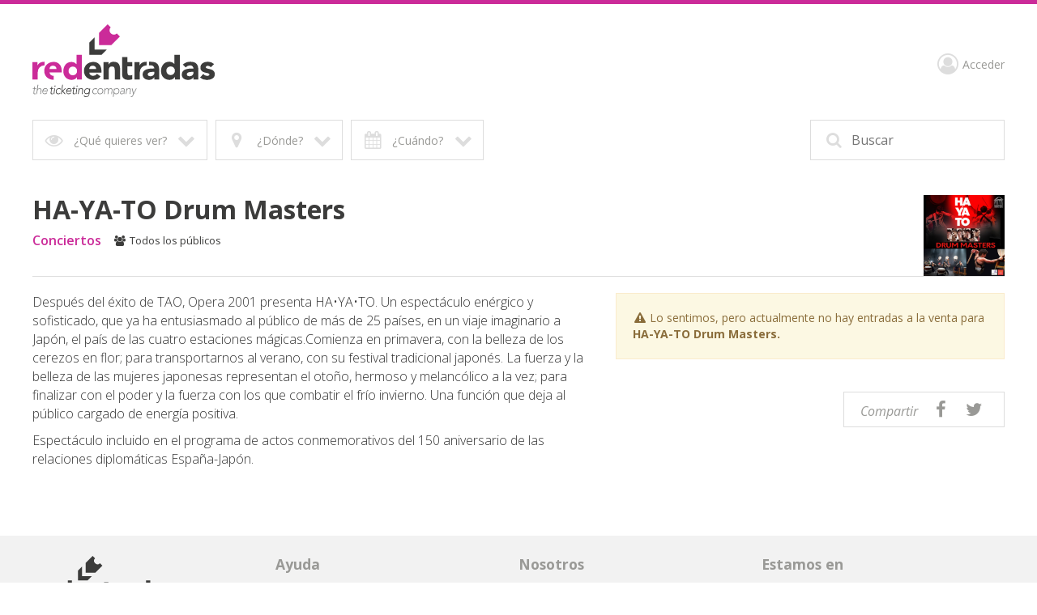

--- FILE ---
content_type: text/html; charset=utf-8
request_url: https://www.redentradas.com/?entradas=ha-ya-to-drum-masters&provincia=granada&cpro=18&eid=1487
body_size: 12347
content:


<!DOCTYPE html>

<html xmlns="http://www.w3.org/1999/xhtml" lang="es">
<head id="Head1"><meta property="twitter:url" content="https://www.redentradas.com/?entradas=ha-ya-to-drum-masters&amp;eid=1487&amp;utm_source=twshare&amp;utm_medium=social&amp;utm_campaign=1487" /><meta name="twitter:image" content="https://www.redentradas.com/img/espectaculos/espectaculo_1487.jpg" /><meta name="twitter:creator" content="@redentradas" /><meta name="twitter:description" content="Consigue aquí tus entradas para HA-YA-TO Drum Masters" /><meta name="twitter:title" content="Entradas para HA-YA-TO Drum Masters - Redentradas" /><meta name="twitter:site" content="@redentradas" /><meta name="twitter:card" content="summary_large_image" /><link rel="canonical" href="https://www.redentradas.com/?entradas=ha-ya-to-drum-masters&amp;provincia=granada&amp;cpro=18&amp;eid=1487"></link><link type="text/css" rel="stylesheet" href="/style/v4/css/compiled/pos/normalize_11.css?v20"></link><link type="text/css" rel="stylesheet" href="/style/v4/css/compiled/pos/style_11.css?v20" media="all"></link><link type="text/css" rel="stylesheet" href="/style/v4/css/compiled/pos/responsive_11.css?v20" media="all"></link><link type="text/css" rel="stylesheet" href="/style/v4/css/compiled/pos/override_11.css?v20" media="all"></link><meta http-equiv="Content-Type" content="text/html; charset=utf-8" /><title>
	Entradas para HA-YA-TO Drum Masters - Redentradas
</title><meta name="viewport" content="width=device-width, initial-scale=1.0, maximum-scale=2.0, user-scalable=yes" /><link rel="manifest" href="manifest.txt?v2" /><link href="/style/v4/images/favicon.ico" rel="icon" type="image/x-icon" /><link href="/style/v4/images/apple-touch-icon.png" rel="apple-touch-icon" /><link href="/style/v4/images/icon-hires.png" rel="icon" sizes="192x192" /><link href="/style/v4/images/icon-normal.png" rel="icon" sizes="128x128" /><link type="text/css" rel="stylesheet" href="/fonts/fontawesome/css/font-awesome.min.css" /><link type="text/css" rel="stylesheet" href="/style/v4/css/owl.carousel.min.css" />

	<script type="text/javascript" src="https://ajax.googleapis.com/ajax/libs/jquery/1.12.4/jquery.min.js"></script>
	<script type="text/javascript" src="https://code.jquery.com/ui/1.12.1/jquery-ui.js"></script>
	<script type="text/javascript" src="/style/v4/js/modernizr-custom.js"></script>
	<script type="text/javascript" src="/style/v4/js/owl.carousel.min.js"></script>
    <script type="text/javascript" src="/style/v4/js/placeholder.js"></script>	
	<script type="text/javascript" src="/style/v4/js/pos/mi.js?v13"></script>
	<script type="text/javascript" src="/js/validacion.js"></script>
    
    <link type="text/css" rel="stylesheet" href="/js/zebra-dialog/public/css/posv4/zebra_dialog.css?v3" />
    <script defer type="text/javascript" src="/js/zebra-dialog/public/javascript/zebra_dialog.js"></script>	





	

	<link href="https://fonts.googleapis.com/css?family=Open+Sans:300,300i,400,400i,600,600i,700,700i,800,800i" rel="stylesheet" />

    <script type="text/javascript">


        function InitFiltros() {

            //Cerrar menú movil si está abierto
            if (Modernizr.mq('(max-width: 815px)')) {
                cerrarMenu();
            }


            //Asignar eventos filtro
            $('#filtros > #ulFiltros > li > a').unbind('click');
            $('#filtros > #ulFiltros > li > a').click(function () {
                este = this;
                opcion = $(this).attr("id");
                desplegarFiltros(opcion, este);
                return true;
            });
            $('header #opciones #volver').unbind('click');
            $('header #opciones #volver').click(function () {
                volver();
                return false;
            });
            $('header #opciones > ul > li > a, header #lugares > ul > li > a').unbind('click');
            $('header #opciones > ul > li > a, header #lugares > ul > li > a').click(function () {
                lista = $(this).parent();
                $(lista).siblings().find('a').removeClass('active');
                $(this).addClass('active');
                return true;
            });

            //Asignar eventos buscador
            $('#buscadorWrapper input').unbind('focusin focusout');

            $('#buscadorWrapper input').focusin(function () {
                $(this).parent().parent().addClass('active');
                $('.capaBuscador').fadeIn();
                $('header #filtros #buscador .cerrarBuscador').delay(300).fadeIn(function () {
                    $('#buscadorTxt').attr("placeholder", "Evento, ciudad, local...");
                });
                volver();
            });
            $('#buscadorWrapper input').focusout(function () {
                cancelarBuscador();

                $(this).parent().parent().removeClass('active');
                $('.capaBuscador').fadeOut();
                $('header #filtros #buscador .cerrarBuscador').fadeOut(function () {
                    $('#buscadorTxt').attr("placeholder", "Buscar");
                    $('#buscadorTxt').val("");
                });
                if (!Modernizr.mq('(max-width: 815px)')) {
                    $('header #filtros > ul').fadeIn();
                }


                setTimeout(function () {
                    if ($('#bacInner')) {
                        $('#bacInner').slideUp(300, function () {
                            setTimeout(function () { sliderInicio.trigger('refresh.owl.carousel'); }, 0);
                        });
                    }
                }, 300);

            });

            $('#buscador button').unbind('click');

            $('#buscador button').on('click', function () {
                cerrarMenu();
                if ($('#buscador input').val() == '') {
                    $(this).focusout();
                    $('header #filtros #buscador').addClass('active');
                    $('#buscador input').focus();
                    volver();
                    return false;
                }
            });
            $('.capaBuscador,header #filtros #buscador .cerrarBuscador').unbind('click');
            $('.capaBuscador,header #filtros #buscador .cerrarBuscador').on('click', function () {
                cerrarMenu();
                $('#buscador input').focusout();
            });

            $('header #filtros a#mostrarFiltros').unbind('click');
            $('header #filtros a#mostrarFiltros').click(function () {
                mostrarFiltros();
                return false;
            });
        }


        // Migas

        function migas(opcion, este) {
            $('#filtros > ul > li > a').removeClass('active');
            $(este).addClass('active');
            $('#opciones > ul:visible').slideUp(200);
            $('#opciones > ul.' + opcion + ':hidden').slideDown(200);
        }

        $('#migas a').click(function () {
            opcion = $(this).attr("id").replace('miga-', '');
            este = this;
            migas(opcion, este);
            return true;
        });

        function desplegarFiltros(opcion, este) {
            //$('#filtros > ul > li > a').removeClass('active');
            $(este).addClass('active');
            $('#opciones > ul:visible').slideUp(200, function () { reasignarEstilosFiltro(este); });
            $('#opciones > ul.' + opcion + ':hidden').slideDown(200, function () { reasignarEstilosFiltro(document.getElementById('volver')); });
            $('#lugares ul:visible').slideUp(200);
            if (Modernizr.mq('(max-width: 815px)')) {
                $('header #opciones #volver').fadeToggle(200);
            }
        }

        function reasignarEstilosFiltro(este) {
            if (este) {
                switch (este.id) {
                    case 'tenemos':
                        if (($('#filtroCat_0').attr('class') == 'active') && (!$('#filtroCat_0').is(':visible'))) {
                            $('#tenemos').removeClass('active');
                        }
                        break;
                    case 'donde':
                        if (($('#filtroCPRO_0').attr('class') == 'active') && (!$('#filtroCPRO_0').is(':visible'))) {
                            $('#donde').removeClass('active');
                        }
                        break;
                    case 'cuando':
                        if (($('#filtroMes_0').attr('class') == 'active') && (!$('#filtroMes_0').is(':visible'))) {
                            $('#cuando').removeClass('active');
                        }
                        break;
                    case 'volver':
                        if (($('#filtroCat_0').attr('class') == 'active') && (!$('#filtroCat_0').is(':visible'))) {
                            $('#tenemos').removeClass('active');
                        }
                        if (($('#filtroCPRO_0').attr('class') == 'active') && (!$('#filtroCPRO_0').is(':visible'))) {
                            $('#donde').removeClass('active');
                        }
                        if (($('#filtroMes_0').attr('class') == 'active') && (!$('#filtroMes_0').is(':visible'))) {
                            $('#cuando').removeClass('active');
                        }
                        break;
                    default:
                        return true;
                }
            }

            return true;
        }


        // Volver
        function volver() {


            if ($('header #opciones > #lugares > ul').is(':visible')) {
                $('header #opciones > ul').slideUp(200, function () { reasignarEstilosFiltro(document.getElementById('volver')); });
                $('header #opciones #volver').fadeOut(200);
            } else {
                $('header #opciones > ul').slideUp(200, function () { reasignarEstilosFiltro(document.getElementById('volver')); });
                $('header #opciones #volver').fadeOut(200);
            }
        }


        // Desplegar Lugares

        function desplegarLugares(opcion, este) {
            $('#opciones .donde a').removeClass('active');
            $(este).addClass('active');
            $('#lugares ul:visible').slideUp();
            $('#lugares ul.' + opcion + ':hidden').slideDown();
        }

        function cerrarMenu() {
            $('header #filtros > ul').fadeOut();
            $('header #botonMovil').removeClass('active');
            $('body').removeClass('noscroll');
            if (Modernizr.mq('(max-width: 815px)')) {
                $('#superior').fadeOut();
            }
        }
        //Buscador
        var buscadorMinChars = 2;
        function buscarClick(event) {
            var l = document.getElementById('buscadorTxt').value.length;
            if (l > 0) {
                var key = event.which || event.keyCode;
                if (key == 13) {
                    setTimeout(function () { __doPostBack('btnBuscar', ''); }, 0);
                    return false;
                } else {
                    if (l >= (buscadorMinChars - 1)) {
                        //Autocompletar buscador
                        callSugerencias();

                    } else {
                        if ($('#bacInner')) {
                            $('#bacInner').slideUp(300);
                        }
                        return true;
                    }
                }
            } else {
                return true;
            }
        }

        var l2 = 0;
        var l = 0;

        function AnalizarBuscador() {
            l = document.getElementById('buscadorTxt').value.length;
            if (l >= buscadorMinChars) {
                if (l2 !== l) {
                    callSugerencias();
                }
                l2 = l;
            } else {
                l2 = l;
                if ($('#bacInner')) {
                    $('#bacInner').slideUp(300);
                }
            }
        }

        var tmrAnalizarBuscador;

        function AsignarEventosBuscador() {
            $('#buscadorTxt').unbind("keydown");
            $('#buscadorTxt').bind("keydown", function (event) {
                var ekeyCode = event.keyCode;
                if (tmrAnalizarBuscador) {
                    clearTimeout(tmrAnalizarBuscador);                    
                }
                if (ekeyCode == 13) {
                    setTimeout(function () { __doPostBack('btnBuscar', ''); }, 0);
                } else {
                    tmrAnalizarBuscador = setTimeout(function () {
                        AnalizarBuscador();
                    }, 0);
                }
            });
        }

        function goToByScroll(id) {
            $('html,body').animate({
                scrollTop: $("#" + id).offset().top - $("header").outerHeight()
            },
                100);
        }

        function ScrollBuscador() {
            goToByScroll('bacInner');
        }

        var callSugest;
        var callCaption;

        function callSugerencias() {
            cancelarBuscador();
            var to = 0;
            if (l > buscadorMinChars) {
                if (l > (buscadorMinChars + 3)) {
                    to = 150;
                }
                callCaption = setTimeout(function () {
                    $('#labBuscadorAutocomplete').html('Cargando...');
                }, 10);
            }
            callSugest = setTimeout(function () { __doPostBack('btnAutocomplete', ''); }, to);
            return true;
        }

        function cancelarBuscador() {

            if (callSugest) {
                clearTimeout(callSugest);
            }

            if (callCaption) {
                clearTimeout(callCaption);
            }

            var obj = Sys.WebForms.PageRequestManager.getInstance();
            if (obj.get_isInAsyncPostBack()) {
                obj.abortPostBack();
            }
            return true;
        }

        // Carousel destacados

        function getCookie(cname) {
            var name = cname + "=";
            var decodedCookie = decodeURIComponent(document.cookie);
            var ca = decodedCookie.split(';');
            for (var i = 0; i < ca.length; i++) {
                var c = ca[i];
                while (c.charAt(0) == ' ') {
                    c = c.substring(1);
                }
                if (c.indexOf(name) == 0) {
                    return c.substring(name.length, c.length);
                }
            }
            return "";
        }

        var sliderInicio = $('#sliderInicio');

        var fixOwl = function () {
            setTimeout(function () {
                var $stage = $('.owl-stage'), stageW = $stage.width(), $el = $('.owl-item'), elW = 0;
                $el.each(function () { elW += $(this).width() + +($(this).css("margin-right").slice(0, -2)) });
                if (elW > stageW) { $stage.width(elW); };
                if (!($('#sliderInicio').css("opacity") == "1")) {
                    $('#sliderInicio').animate({
                        opacity: 1
                    }, 100, 'swing', function () {
                        setTimeout(function () { $('#sliderInicio').trigger("refresh.owl.carousel"); }, 0);
                    });
                }
            }, 0);
        }

        var owlLoaded = false;

        $(window).load(function () { console.log("window loaded"); });
        $(document).ready(function () { console.log("document ready"); });

        $("img").on("load", function () {
            console.log("loaded");
        });

        function createDestacados(timeout) {
            if (!owlLoaded) {
                $('#sliderInicio').addClass('owl-carousel').owlCarousel({
                    items: 1,
                    loop: true,
                    center: true,
                    autoWidth: true,
                    nav: true,
                    navText: ["<img src='/style/v4/images/rowLeft.png'/>", "<img src='/style/v4/images/rowRight.png'/>"],
                    navSpeed: 700,
                    responsive: {
                        0: {
                            autoWidth: false,
                            autoHeight: true,
                            nav: false
                        },
                        815: {
                            autoplay: true,
                            autoplayTimeout: timeout,
                            autoplayHoverPause: true,
                            dots: false,
                            nav: true,
                            autoWidth: true,
                            autoHeight: true,
                            center: true,
                            items: 1
                        }
                    },
                    onInitialized: fixOwl,
                    onRefreshed: fixOwl
                });

                $('#sliderInicio').on('initialized.owl.carousel', function (event) {
                    $('#sliderInicio .owl-nav div').width(($('#sliderInicio').width() - $('.owl-item.active.center img').width()) / 2);
                });
                $('#sliderInicio').on('translated.owl.carousel', function (event) {
                    $('#sliderInicio .owl-nav div').width(($('#sliderInicio').width() - $('.owl-item.active.center img').width()) / 2);
                });
                console.log("owl loaded");
                owlLoaded = true;
            }
        }

        function InitDestacados() {

            $(window).on("load", function () {
                setTimeout(function () { createDestacados(10000); }, 10);
            });
            
            $(document).ready(function () {
                setTimeout(function () { createDestacados(10000); }, 200);
            });
        }






    </script>

    <style type="text/css">
        #tCalendario {
            table-layout: fixed
        }
        #tCalendario tr td {
            text-align: center;
            height: 30px;
            min-width: 30px;
            border: 1px solid;
        }
            #tCalendario tr td a {
                display: block;
                height:100%;
                width:100%;
            }
            #tCalendario tr td.selected {
                background-color: #cccccc;
            }

            #tCalendario tr td.day:hover {
                background-color: #dddddd;
            }

                #tCalendario tr td a[disabled=disabled] {
                    color: #dddddd
                }
            #tCalendario tr td.left {
                text-align: left;
                border-right: none;
            }
            #tCalendario tr td.right {
                text-align: right;
                border-left: none;
            }
            #tCalendario tr td.title {
                border-left: none;
                border-right: none;
            }
                       #tCalendario tr td.left span, #tCalendario tr td.right span {
                           padding-left: 5px;
                           padding-right: 5px;

                       }

            .skiptranslate {display:none}

    </style>


<meta name="theme-color" content="#cb2b99" /><meta property="og:title" content="Entradas para HA-YA-TO Drum Masters" /><meta property="og:description" content="Consigue aquí tus entradas para HA-YA-TO Drum Masters" /><meta property="og:url" content="https://www.redentradas.com/?entradas=ha-ya-to-drum-masters&amp;eid=1487" /><meta property="og:image" content="https://www.redentradas.com/img/espectaculos/espectaculo_1487.jpg" /></head>

<body>
    <div id="gaContainer" style="display:none"><script type="text/javascript"> (function(i,s,o,g,r,a,m){i['GoogleAnalyticsObject']=r;i[r]=i[r]||function(){
  (i[r].q=i[r].q||[]).push(arguments)},i[r].l=1*new Date();a=s.createElement(o),
  m=s.getElementsByTagName(o)[0];a.async=1;a.src=g;m.parentNode.insertBefore(a,m)
  })(window,document,'script','//www.google-analytics.com/analytics.js','ga');
ga('create', 'UA-42816323-1', 'auto', {'allowLinker': true});
ga('require', 'linker');
ga('linker:autoLink', ['redentradas.com', 'malagaentradas.com'] );
ga('send', 'pageview');</script></div>
    <div id="pCustomScript" style="display:none">
    </div>


    <form name="form1" method="post" action="./?entradas=ha-ya-to-drum-masters&amp;provincia=granada&amp;cpro=18&amp;eid=1487" id="form1">
<div>
<input type="hidden" name="__EVENTTARGET" id="__EVENTTARGET" value="" />
<input type="hidden" name="__EVENTARGUMENT" id="__EVENTARGUMENT" value="" />
<input type="hidden" name="__VIEWSTATE" id="__VIEWSTATE" value="/wEPDwUJMTU1NzY1MjQ0ZGTcKbzEoNGKCIfgzfXaweI5Cbqms8LkzYqc9kk4OUY6ug==" />
</div>

<script type="text/javascript">
//<![CDATA[
var theForm = document.forms['form1'];
if (!theForm) {
    theForm = document.form1;
}
function __doPostBack(eventTarget, eventArgument) {
    if (!theForm.onsubmit || (theForm.onsubmit() != false)) {
        theForm.__EVENTTARGET.value = eventTarget;
        theForm.__EVENTARGUMENT.value = eventArgument;
        theForm.submit();
    }
}
//]]>
</script>


<script src="/WebResource.axd?d=ewUl8QUU3PvxUGa-CSEjfGqstM9X4u6bqVAovD3ddwuZOY-eegYEk85OHQDXSMzwAbWAPbmWD5dTIFzbegAdd1ICX2xeBZ0hVfwI5Qd5Wf41&amp;t=637729660233813844" type="text/javascript"></script>


<script src="/ScriptResource.axd?d=L2wSXJIJY4Nnws_83-RYL4-InBjPSXGDfKiVpO63vkX440_D6m0rTRFYb-YYFZwZu_y5VgOQkiF5YSTGjgU_rNCyJokGVOd6RPKoke_XVx7a5WKUERuDr5fFFl0hX6_pK8kexrlpLN8-7q5Qgzt5Hy-rlgttaDNxDyQPd0xgltVrwV9YhGDTYHKyUrL-4t7Y0&amp;t=ffffffff8333b97c" type="text/javascript"></script>
<script src="/ScriptResource.axd?d=glZDw3Vnz6Vcc3eE0yUrc4UUwhSiH6JYCdKPrlSpfhcyVcbk6VR5i0VRHfIAb-oS6W25PdBp1J8bRlntZaSMBXfJp16iJiF6m588pCJoB4PC1eXtsiyyDLH5ANhHiOUlyUdkHzDOa4tL9G8ZC04J-SAQBJLjyvoWUfO2d-jgp9WAbfOzmqfxXTPoypaNHEOz0&amp;t=ffffffff8333b97c" type="text/javascript"></script>
<div>

	<input type="hidden" name="__VIEWSTATEGENERATOR" id="__VIEWSTATEGENERATOR" value="CA0B0334" />
	<input type="hidden" name="__EVENTVALIDATION" id="__EVENTVALIDATION" value="/wEdAClCsf043gG2adN//4nLNDDyE20EmVKY0X+Z3EkgVPmM5DYkc/pD0CPWGlMB95eQ/2frF6V8t4YudQCYRkzIPRx/OmnEm+euZayPv4DvWOU//N6r3ETwKocePy0AJ1MjTr8h63MJENOGfPbaMAKg7WBYp4ND0LaxUhnrcdR7aRW/8Eo6QksXeCJ2P8lhM2Q2c1HHdmEZq2gGXlhbqLKvvAAR/tt2tLDGTOtSigZEzSuPhAA948x+4ORWSt0k5SVY3PvbOTlpjGZYT0I3hdyY4daylVCna91Va1p373If8OaqQUbriRGLeMMNEzItI3liIUmZ5ptsk6wGRiOPRie81LO+SwbBHGz7aAsQ/DYEG/SaHVtcixTsaxwIRCTtzt/O/[base64]/ABPcnnkPLkv4fcpxxsqwrcDKnwtoiqaaB8V77OHdo1G8sknnuG9DtkBGE0hmGYw1Qrpf7rjIbU7HERsf6/1aPoF2GsSGeUPkFZBH+uQlp5Lk1GVXdu/XltB6upM2bCoiHv76AyQKwuEvpiFTvyRlbTO/YfWDDjNDfK87SQs6s5EHM2y08UbEHrx5jY1vpuSA32l+2LOvvQQymkhdL9pXgWo/Ka81jao7rum8+B9sBKT/OOxYcMOj4Tn6RH4bG9HkpCEl8oJUQLTEmT5KFtfXV3S4aOBAVmx3P1CX+fexpLgigysjFsrzwI7jA3rK2tU" />
</div>
        <script type="text/javascript">
//<![CDATA[
Sys.WebForms.PageRequestManager._initialize('scm', 'form1', ['tupFiltros','','tupMigas','','tupAutocomplete','','tupSliderInicio','','tupCuerpoPrincipal',''], [], [], 90, '');
//]]>
</script>


        
        <script src="https://translate.google.com/translate_a/element.js?cb=googleTranslateElementInit" type="text/javascript"></script>

        <script type="text/javascript">
            function googleTranslateElementInit() {
                new google.translate.TranslateElement({ pageLanguage: 'es', includedLanguages: 'es,en,fr,pt,nl,da', layout: google.translate.TranslateElement.InlineLayout.SIMPLE, autoDisplay: false }, 'google_translate_element');
            }

            function translateLanguage(lang) {
                googleTranslateElementInit();
                var $frame = $('.goog-te-menu-frame:first');
                if (!$frame.size()) {
                    alert("Error: Could not find Google translate frame.");
                    return false;
                }
                $frame.contents().find('.goog-te-menu2-item span.text:contains(' + lang + ')').get(0).click();
                return false;
            }


        </script>

    <div class="centrar">

		<header id="Header1">
            <a id="linkCabecera" class="logo" NavigateUrl="/" href="javascript:__doPostBack(&#39;linkCabecera&#39;,&#39;&#39;)"><img id="logo" src="/img/logos/logo-redentradas-completo.svg" style="border-width:0px;" /><img id="logo_mobile" src="/img/logos/logo-redentradas-horizontal-blanco.svg" style="border-width:0px;" /></a>
            
			<div id="botonMovil" class="hide"><span></span><span></span><span></span></div>
            <!--
			<div id="idiomas" style="display:block">
				<a class="active" href="#" title="Español" onclick="translateLanguage('español')"><img src="/style/v4/images/idiomaES.jpg" alt="Idioma Español"></a>
				<a href="#" title="Inglés" onclick="translateLanguage('inglés')"><img src="/style/v4/images/idiomaIN.jpg" alt="Idioma Inglés"></a>
			</div>
            -->


			<nav id="superior">
                <!--
				<a id="superiorPuntos" href="/tiendas/"><i class="fa fa-location-arrow" aria-hidden="true"></i><span> Puntos de </span><strong>venta</strong><strong>Tiendas</strong></a>
				
                <a href="tel:+34958108181" id="superiorVenta" class=""><i class="fa fa-phone" aria-hidden="true"></i><strong>958 10 81 81</strong></a>
                -->
                <div id="google_translate_element" style="display:none"></div>
                <a id="superiorAcceder" href="javascript:__doPostBack(&#39;superiorAcceder&#39;,&#39;&#39;)"><i class="fa fa-user-circle-o" aria-hidden="True"></i>Acceder</a>
                <a id="superiorAccederMovil" href="javascript:__doPostBack(&#39;superiorAccederMovil&#39;,&#39;&#39;)"><i class="fa fa-user-circle-o" aria-hidden="true"></i>Mi cuenta</a>

			</nav>
									
            <div id="upFiltros">
	

			        <nav id="filtros">
				        <div id="buscador">
		
					        <button type="submit" onclick="return false;"><i class="fa fa-search" aria-hidden="true"></i></button>
                            <div id="buscadorWrapper">
			<input name="buscadorTxt" type="search" id="buscadorTxt" placeholder="Buscar" autocomplete="off" />
		</div>
                            <input type="submit" name="btnBuscar" value="Buscar" onclick="return false;" id="btnBuscar" style="display:none" />
					        <i class="fa fa-times-thin fa-2x cerrarBuscador" aria-hidden="true"></i>



				        
	</div>

				        <a id="mostrarFiltros" href="#"><i class="fa fa-sliders" aria-hidden="true"></i> Mostrar filtros</a>

				        <ul id="ulFiltros">
					        <li>
                                <a id="tenemos" class="">
                                    <i class="fa fa-eye fa-fw" aria-hidden="true"></i>
                                    <span id="labFiltroCategorias">¿Qué quieres ver?</span>
                                    <i class="fa fa-chevron-down fa-fw" aria-hidden="true"></i>
                                </a>
					        </li>
					        <li>
                                <a id="donde" class="">
                                    <i class="fa fa-map-marker fa-fw" aria-hidden="true"></i>
                                    <span id="labFiltroProvincia">¿Dónde?</span>
                                    <i class="fa fa-chevron-down fa-fw" aria-hidden="true"></i>
                                </a>
					        </li>
					        <li>
                                <a id="cuando" class="">
                                    <i class="fa fa-calendar fa-fw" aria-hidden="true"></i>
                                    <span id="labFiltroMes">¿Cuándo?</span>
                                    <i class="fa fa-chevron-down fa-fw" aria-hidden="true"></i>
                                </a>
					        </li>
                            
				        </ul>


				        <div id="opciones">
		
					        <ul id="ulFiltroCategorias" class="hide tenemos"><li><a id="filtroCat_0" class="active" href="javascript:__doPostBack(&#39;filtroCat_0&#39;,&#39;&#39;)">Todo</a></li><li><a id="filtroCat_100" href="javascript:__doPostBack(&#39;filtroCat_100&#39;,&#39;&#39;)">Conciertos</a></li><li><a id="filtroCat_200" href="javascript:__doPostBack(&#39;filtroCat_200&#39;,&#39;&#39;)">Musicales</a></li><li><a id="filtroCat_300" href="javascript:__doPostBack(&#39;filtroCat_300&#39;,&#39;&#39;)">Teatro</a></li><li><a id="filtroCat_500" href="javascript:__doPostBack(&#39;filtroCat_500&#39;,&#39;&#39;)">Humor y variedades</a></li><li><a id="filtroCat_1003" href="javascript:__doPostBack(&#39;filtroCat_1003&#39;,&#39;&#39;)">Festivales</a></li><li><a id="filtroCat_1004" href="javascript:__doPostBack(&#39;filtroCat_1004&#39;,&#39;&#39;)">Música clásica</a></li><li><a id="filtroCat_1006" href="javascript:__doPostBack(&#39;filtroCat_1006&#39;,&#39;&#39;)">Ballet</a></li><li><a id="filtroCat_1008" href="javascript:__doPostBack(&#39;filtroCat_1008&#39;,&#39;&#39;)">Lírica</a></li><li><a id="filtroCat_1010" href="javascript:__doPostBack(&#39;filtroCat_1010&#39;,&#39;&#39;)">Carnaval</a></li><li><a id="filtroCat_1013" href="javascript:__doPostBack(&#39;filtroCat_1013&#39;,&#39;&#39;)">Magia</a></li><li><a id="filtroCat_1014" href="javascript:__doPostBack(&#39;filtroCat_1014&#39;,&#39;&#39;)">Semana Santa</a></li><li><a id="filtroCat_1016" href="javascript:__doPostBack(&#39;filtroCat_1016&#39;,&#39;&#39;)">Baile</a></li><li><a id="filtroCat_1017" href="javascript:__doPostBack(&#39;filtroCat_1017&#39;,&#39;&#39;)">Familiar</a></li><li><a id="filtroCat_1025" href="javascript:__doPostBack(&#39;filtroCat_1025&#39;,&#39;&#39;)">Monólogos</a></li><li><a id="filtroCat_1040" href="javascript:__doPostBack(&#39;filtroCat_1040&#39;,&#39;&#39;)">Toros</a></li><li><a id="filtroCat_1057" href="javascript:__doPostBack(&#39;filtroCat_1057&#39;,&#39;&#39;)">Documental</a></li></ul>
					        <ul id="ulFiltroProvincias" class="hide donde"><li><a id="filtroCPRO_0" class="active" href="javascript:__doPostBack(&#39;filtroCPRO_0&#39;,&#39;&#39;)">Cualquier lugar</a></li><li><a id="filtroCPRO_14" href="javascript:__doPostBack(&#39;filtroCPRO_14&#39;,&#39;&#39;)">Córdoba</a></li><li><a id="filtroCPRO_18" href="javascript:__doPostBack(&#39;filtroCPRO_18&#39;,&#39;&#39;)">Granada</a></li><li><a id="filtroCPRO_29" href="javascript:__doPostBack(&#39;filtroCPRO_29&#39;,&#39;&#39;)">Málaga</a></li><li><a id="filtroCPRO_41" href="javascript:__doPostBack(&#39;filtroCPRO_41&#39;,&#39;&#39;)">Sevilla</a></li></ul>

					        <ul id="ulFiltroMeses" class="hide cuando"><li><a id="filtroMes_0" class="active" href="javascript:__doPostBack(&#39;filtroMes_0&#39;,&#39;&#39;)">Cuando sea</a></li><li><a id="filtroMes_92025" href="javascript:__doPostBack(&#39;filtroMes_92025&#39;,&#39;&#39;)">Septiembre 2025</a></li><li><a id="filtroMes_12026" href="javascript:__doPostBack(&#39;filtroMes_12026&#39;,&#39;&#39;)">Enero 2026</a></li><li><a id="filtroMes_22026" href="javascript:__doPostBack(&#39;filtroMes_22026&#39;,&#39;&#39;)">Febrero 2026</a></li><li><a id="filtroMes_32026" href="javascript:__doPostBack(&#39;filtroMes_32026&#39;,&#39;&#39;)">Marzo 2026</a></li><li><a id="filtroMes_42026" href="javascript:__doPostBack(&#39;filtroMes_42026&#39;,&#39;&#39;)">Abril 2026</a></li><li><a id="filtroMes_52026" href="javascript:__doPostBack(&#39;filtroMes_52026&#39;,&#39;&#39;)">Mayo 2026</a></li><li><a id="filtroMes_62026" href="javascript:__doPostBack(&#39;filtroMes_62026&#39;,&#39;&#39;)">Junio 2026</a></li><li><a id="filtroMes_72026" href="javascript:__doPostBack(&#39;filtroMes_72026&#39;,&#39;&#39;)">Julio 2026</a></li><li><a id="filtroMes_92026" href="javascript:__doPostBack(&#39;filtroMes_92026&#39;,&#39;&#39;)">Septiembre 2026</a></li><li><a id="filtroMes_102026" href="javascript:__doPostBack(&#39;filtroMes_102026&#39;,&#39;&#39;)">Octubre 2026</a></li><li><a id="filtroMes_112026" href="javascript:__doPostBack(&#39;filtroMes_112026&#39;,&#39;&#39;)">Noviembre 2026</a></li><li><a id="filtroMes_122026" href="javascript:__doPostBack(&#39;filtroMes_122026&#39;,&#39;&#39;)">Diciembre 2026</a></li></ul>
					        <a id="volver" href="#"><i class="fa fa-angle-left" aria-hidden="true"></i> Volver</a>
				        
	</div>
			        </nav>


			        <div class="sombra">
                        <div id="upMigas">
		
				                

                            
	</div>

			        </div>




                
</div>


		</header>

        <div id="upAutocomplete">
	
                <div id="bac">
		
                    <input type="submit" name="btnAutocomplete" value="Button" id="btnAutocomplete" />

                    
                
	</div>
            
</div>

            


        <div id="upSliderInicio">
	

                


            
</div>

        <div id="upCuerpoPrincipal">
	
                

                

                


                



                



            




                <div id="paginaEvento" class="noGallery">
		

	                        <div id="evento">
			
                
		                        
	                            <img id="imgTitulo" itemprop="photo" src="/img/espectaculos/espectaculo_1487.jpg?v=3" alt="HA-YA-TO Drum Masters" style="border-width:0px;" />
                                <h1><span id="labEventoTituloEspectaculo" itemprop="summary">HA-YA-TO Drum Masters</span></h1>
                                    <div id="info">
				<span><strong>Conciertos</strong></span><span><i class="fa fa-users fa-fw" aria-hidden="True"></i>Todos los públicos</span>
			</div>
                                
		</div>


    
	                <div id="evento_izquierda" class="w60">
			
		                <a id="leerMas"><i class="fa fa-plus fa-fw" aria-hidden="true"></i>Más info</a>
		                    

		                    <div id="descripcion" itemprop="description">
				<p>Después del éxito de TAO, Opera 2001 presenta HA•YA•TO. Un espectáculo enérgico y sofisticado, que ya ha entusiasmado al público de más de 25 países, en un viaje imaginario a Japón, el país de las cuatro estaciones mágicas.Comienza en primavera, con la belleza de los cerezos en flor; para transportarnos al verano, con su festival tradicional japonés. La fuerza y la belleza de las mujeres japonesas representan el otoño, hermoso y melancólico a la vez; para finalizar con el poder y la fuerza con los que combatir el frío invierno. Una función que deja al público cargado de energía positiva.<br/>
Espectáculo incluido en el programa de actos conmemorativos del 150 aniversario de las relaciones diplomáticas España-Japón.
</p>
			</div>


	                
		</div>
	                <div id="evento_derecha" class="w40">
			
                        <div id="pObservaciones">
				<div class="aviso alerta">
					<i class="fa fa-warning fa-fw" aria-hidden="True"></i><span>Lo sentimos, pero actualmente no hay entradas a la venta para <strong>HA-YA-TO Drum Masters.</strong></span>
				</div>
			</div>
  
                        
                        

                        
                        


        



		                <div class="compartirRs">
			                <em>Compartir</em>
                            <a id="shareFB" class="compartir" href="https://www.facebook.com/share.php?u=https%3a%2f%2fwww.redentradas.com%2f%3fentradas%3dha-ya-to-drum-masters%26eid%3d1487%26utm_source%3dfbshare%26utm_medium%3dsocial%26utm_campaign%3d1487&amp;t=Entradas+para+HA-YA-TO+Drum+Masters" target="_blank"><i class="fa fa-facebook fa-fw"></i></a>
                            <a id="shareTW" class="compartir" href="https://twitter.com/intent/tweet?source=webcent&amp;text=Entradas para HA-YA-TO Drum Masters https%3a%2f%2fwww.redentradas.com%2f%3fentradas%3dha-ya-to-drum-masters%26eid%3d1487%26utm_source%3dtwshare%26utm_medium%3dsocial%26utm_campaign%3d1487 por @redentradas" target="_blank"><i class="fa fa-twitter fa-fw"></i></a>
                            
                            

		                </div>
	                
		</div>
                
                
	</div>

                

                







            
</div>







    
    </div>

	<footer id="footer1">
		<div class="centrar">
			<div class="w25 banner alignLeft">
                <img id="logo_footer" src="/img/logos/logo-redentradas-footer.svg" alt="Redentradas" style="border-width:0px;" />
                <ul>
                    <li id="footerSocial" class="social">Síguenos <a href="https://www.facebook.com/redentradas" target="_blank"><i class="fa fa-facebook fa-fw" aria-hidden="True"></i></a><a href="https://twitter.com/redentradas" target="_blank"><i class="fa fa-twitter fa-fw" aria-hidden="True"></i></a></li>
                </ul>
            </div>
			<div class="w25 alignLeft">
				<h3>Ayuda</h3>
				<ul>
					<!--<li><a href="?doc=info-covid19">Información acerca del Covid-19</a></li>-->
					<li><a href="?doc=faq">Preguntas frecuentes</a></li>
					<!--<li><a href="/factura.aspx" onclick="javascript:window.open(this.href, 'factura','height=500,width=400,menubar=no,location=no,status=no,resizable=no','false'); return false;">Factura de compra</a></li>-->
				</ul>
			</div>
			<div class="w25 alignLeft">
				<h3>Nosotros</h3>
				<ul>
					<li><a href="?doc=aviso-legal">Aviso legal</a></li>
					<li><a href="?doc=politica-de-privacidad">Política de privacidad</a></li>
					<li><a href="?doc=condiciones-generales">Condiciones generales</a></li>
					<li><a href="/contacto.aspx" onclick="javascript:window.open(this.href, 'doc','height=600,width=800,menubar=no,location=no,status=no,resizable=no','false'); return false;">Contacta con nosotros</a></li>
				</ul>
			</div>
            <div id="estamos" class="w25 alingLeft"><h3>Estamos en</h3><span>C/ Ancha de la Virgen, 27</span><span>18009 GRANADA (Spain)</span><span>Tel: 958 10 81 81</span></div>
		</div>
		<div id="creditos">&copy; 2012 - 2026 - Andalticket S.L. Todos los derechos reservados. <span id="labMachineName">[PROD02]</span></div>
	</footer>

    

<script type="text/javascript">
//<![CDATA[
_corp_color = '#cb2b99';setTimeout(function() { InitFiltros(); },0);setTimeout(function() { AsignarEventosBuscador(); },0);//]]>
</script>
</form>
</body>
</html>


--- FILE ---
content_type: text/css
request_url: https://www.redentradas.com/style/v4/css/compiled/pos/override_11.css?v20
body_size: 1527
content:
body {
}

#evento {
    margin-bottom: 20px;
    padding-left:0px;
}

#evento h1 {
    margin-top: 0px;
    font-size: 2em;
}

#evento h3 {
    margin-top: 40px;
    font-weight: 300;
}

    #evento img {
        margin:0px;
    }
#evento #info span {
    margin-right: 5px;
    line-height: 20px;
}
    #evento #info span strong {
        font-size: 16px;
        font-weight: 600;
        margin-right: 10px;
    }

#btnAutocomplete {
    display:none;
}

/* Buscador (autocompletar) */

#bacInner {
  border: 1px solid #dddddd;
  background-color: #fff;
  padding-left: 20px;
  display:grid;
  margin-bottom:20px;

}

    #bacInner h5{
        margin: 0px;
        padding: 0px;
        font-weight: 600;
        line-height: 22px;
        font-size: 18px;
        line-height: 3em;
    }
    #bacInner h5:last-child {
        clear:both;
        text-align:center;
        font-size: 14px;
    }
    #bacInner h6 {
        margin: 0px 0px 10px 0px;
        padding: 0px;
        font-weight: 300;
        line-height: 37px;
        font-size: 26px;
        color: #cb2b99;
        border-bottom: 1px solid #cb2b99;
    }
    #bacInner .w100 {
        width:calc(100% - 20px);
        margin-right: 20px;
    }
    #bacInner .w50 {
        width:calc(50% - 20px);
        float:left;
        margin-right: 20px;
    }
    #bacInner .w33 {
        width:calc(33% - 20px);
        float:left;
        margin-right: 20px;
    }

#bacContenido > div:last-child {
    margin-right: 0px;
}
#bacContenido > div > ul > li {
    margin-bottom: 20px;
    display: grid;
}
#bacContenido ul {
    margin: 0px 0px 20px 0px;
    padding: 0px;
}
#bacContenido ul > li:last-child {
    margin-bottom: 0px;
}

#bacContenido ul > li a {
    font-weight:300;
}
#bacInner a {
    color: #3c3c3b;
}
#bacContenido ul > li a:hover {
    color: #cb2b99;
    opacity: 1;
}


#bacContenido > div > ul > li a em {
    float:right;
}
#bacContenido > div > ul > li a span{
    float:left;
    min-width:65%;
    max-width:65%;
    text-transform: capitalize;
}
    #bacContenido > div > ul > li a span strong {
        color: #cb2b99;
        font-weight:600;

    }

#labNombreRecinto2 {
    display:none;
}

.svg-corp {
    fill: #0000ff;
}


        /* FORMULARIO DE REGISTRO */

.formLabelIcon {
    width: 500px;
    max-width: 100%;
    margin:0px auto;
}

    .formLabelIcon > span {
        margin-top:20px;
        display: block;
    }
    .formLabelIcon > span:first-of-type {
        margin-top:30px;
    }

.formLabelIcon label{
  /*width: 100%;*/
  position: relative;
}

.formLabelIcon label i {
  color: #dddddd;
  font-size: 22px;
  left: 10px;
  position: absolute;
  text-align: center;
  top: 21px;
  width: 24px;
}

.formLabelIcon p {
}

.formLabelIcon a {
  color: #999996;
  float: left;
  font-size: 14px;
  margin-top: 5px;
}

.formLabelIcon input[type="button"], .formLabelIcon input[type="submit"]{
  float: right;
  margin-top:30px;
}

.formLabelIcon input[type="text"],
.formLabelIcon input[type="password"]{
  float: left;
  margin-bottom: 5px;
  padding: 10px 40px 10px 40px;
  width: 100%;
}

.formLabelIcon select {
  color: #999;
  float: left;
  font-weight: 100;
  margin-bottom: 5px;
  padding: 10px 15px 10px 35px;
  width: 100%;
}



        .formLabelIcon label i {
            top: 28px;
        }

        .formLabelIcon label i:last-of-type {
            right: 10px;
            left: initial !important;
            display: none;
            font-size: 20px;
        }
        .formLabelIcon label.client-valid i:last-of-type {
            display: initial;
            color: green !important;
        }
        .formLabelIcon label.client-not-valid i:last-of-type {
            display: initial;
            color: red !important;
        }

        .formLabelIcon label span.validacion {
            color: white;
            padding: 3px;
            /*border-top-left-radius: 5px;
            border-top-right-radius: 5px;*/
            margin-bottom: -12px;
            display:block;
            border-color:transparent;
            visibility: hidden;
        }

        .formLabelIcon label.not-valid span.validacion {
            background-color: red;
  color: #8a6d3b;
  background-color: #8a6d3b;
  color: white;
  

            visibility: initial;
        }

label.not-valid input{
  border: 1px solid #8a6d3b;
}


        .formLabelIcon label.client-not-valid {
        }

        .formLabelIcon input[type="text"], .formLabelIcon input[type="password"] {
            margin: 12px 0px 5px 0px;
        }

        .formLabelIcon label {
            width: 100%;
            display:grid;
            
        }
        #recuperar.formLabelIcon label {
            width: 100%;
        }


        #avisoValidacion {
            margin-bottom: 10px;
            border-collapse: collapse;
        }

#logo {
   height:90px;
}




--- FILE ---
content_type: image/svg+xml
request_url: https://www.redentradas.com/img/logos/logo-redentradas-completo.svg
body_size: 7260
content:
<svg xmlns="http://www.w3.org/2000/svg" viewBox="0 0 154.1 61.68"><defs><style>.cls-1{fill:#3c3c3b;}.cls-2{fill:#cb2b99;}.cls-3{fill:#858686;}</style></defs><title>icono_verde_Recurso 1logo</title><g id="Capa_2" data-name="Capa 2"><g id="Capa_1-2" data-name="Capa 1"><path class="cls-1" d="M124.53,46.73h-4.15V44.8h-.06a5.66,5.66,0,0,1-4.48,2.29c-4.33,0-7.19-3.13-7.19-7.55,0-4.06,2.53-7.79,6.68-7.79A5.45,5.45,0,0,1,120,33.67H120V25.85h4.51Zm-7.76-11a3.42,3.42,0,0,0-3.61,3.7,3.61,3.61,0,1,0,7.22,0,3.42,3.42,0,0,0-3.61-3.7"/><path class="cls-1" d="M136,44.89H136a5.27,5.27,0,0,1-4.63,2.2c-2.74,0-5.2-1.56-5.2-4.51,0-5.05,6.13-5.14,9.89-5.14a2.69,2.69,0,0,0-2.89-2.62,4.82,4.82,0,0,0-3.67,1.74l-2.41-2.47a9.43,9.43,0,0,1,6.44-2.35c5.26,0,6.68,2.68,6.68,7.55v7.43H136Zm-1.11-4.57c-1.38,0-4.45.12-4.45,2.11,0,1.08,1.14,1.59,2.14,1.59,1.77,0,3.43-.93,3.43-2.74v-1Z"/><path class="cls-1" d="M150.76,36.41a3.22,3.22,0,0,0-2.62-1.23c-.75,0-1.65.33-1.65,1.2,0,2.17,7.61.33,7.61,5.89,0,3.73-3.61,4.81-6.74,4.81a8,8,0,0,1-5.74-2l2.74-3a3.92,3.92,0,0,0,3.19,1.59c1,0,2-.27,2-1.05,0-2.35-7.61-.36-7.61-5.92,0-3.43,3.07-4.93,6.14-4.93a7.37,7.37,0,0,1,5.41,1.93Z"/><path class="cls-2" d="M18,47.05c-4.46,0-8-3-8-7.59s3.57-7.59,8-7.59c4.17,0,6.78,3,6.78,7.59v1.4H14.44A3.56,3.56,0,0,0,18,43.66c0,1.61,0,2.32,0,3.39m2.32-9.22a2.67,2.67,0,0,0-2.74-2.74,3,3,0,0,0-3.15,2.74Z"/><path class="cls-2" d="M41.82,46.75H37.71v-1.9h-.06a5.6,5.6,0,0,1-4.43,2.26c-4.28,0-7.11-3.09-7.11-7.47,0-4,2.5-7.71,6.6-7.71a5.39,5.39,0,0,1,4.58,1.9h.06v-8h4.46ZM34.14,35.86a3.38,3.38,0,0,0-3.57,3.66,3.38,3.38,0,0,0,3.57,3.66,3.38,3.38,0,0,0,3.57-3.66,3.38,3.38,0,0,0-3.57-3.66"/><path class="cls-1" d="M60,32.11h4.33v2h.06a4.74,4.74,0,0,1,4.27-2.35c4.57,0,5.41,3,5.41,6.92v8.06H69.58V39.57c0-1.68,0-3.85-2.35-3.85s-2.71,1.83-2.71,3.73v7.28H60Z"/><path class="cls-1" d="M84.31,35.72h-4v4.87c0,1.56.18,2.71,2.14,2.71a3.25,3.25,0,0,0,1.84-.42v3.76a9.36,9.36,0,0,1-3.16.45c-3,0-5.32-1.23-5.32-4.42V27.78h4.51v4.33h4Z"/><path class="cls-3" d="M3.2,54.83H1.91L1.49,58c-.06.43.15.69.54.69a1.81,1.81,0,0,0,.69-.17l0,.57a2.69,2.69,0,0,1-.79.17c-.85,0-1.1-.56-1-1.26l.41-3.18h-1l.07-.57h1l.18-1.41h.59L2,54.26h1.3Z"/><path class="cls-3" d="M4.36,51.15H5l-.52,4h0a2,2,0,0,1,1.68-1c1.42,0,1.6,1,1.46,2.11l-.38,2.91H6.62L7,56.27c.1-.79,0-1.56-.94-1.56s-1.66.65-1.83,2l-.32,2.44H3.32Z"/><path class="cls-3" d="M12.54,58.22a2.52,2.52,0,0,1-2.1,1c-1.39,0-2.16-1.07-2-2.58a2.76,2.76,0,0,1,2.6-2.56,1.85,1.85,0,0,1,1.84,2.28l-.06.44H9a1.53,1.53,0,0,0,1.48,1.84,2.08,2.08,0,0,0,1.64-.87Zm-.2-1.94A1.36,1.36,0,0,0,11,54.7a2.07,2.07,0,0,0-1.86,1.59Z"/><path class="cls-1" d="M17.69,54.83h-1.3L16,58c-.06.43.15.69.54.69a1.81,1.81,0,0,0,.69-.17l0,.57a2.69,2.69,0,0,1-.79.17c-.85,0-1.1-.56-1-1.26l.41-3.18h-1l.07-.57h1l.18-1.41h.59l-.18,1.41h1.3Z"/><path class="cls-1" d="M18.54,54.26h.59l-.64,4.89H17.9Zm.61-2.41a.4.4,0,0,1,.38.48.54.54,0,0,1-.5.48.39.39,0,0,1-.38-.48.54.54,0,0,1,.5-.48"/><path class="cls-1" d="M23.69,58.42a2.37,2.37,0,0,1-1.78.85,2.07,2.07,0,0,1-2.05-2.57,2.8,2.8,0,0,1,2.72-2.57,1.87,1.87,0,0,1,1.58.85l-.52.38a1.38,1.38,0,0,0-1.13-.65,2.15,2.15,0,0,0-2.06,2,1.59,1.59,0,0,0,1.54,2A1.8,1.8,0,0,0,23.29,58Z"/><polygon class="cls-1" points="25.19 51.15 25.78 51.15 25.08 56.48 27.61 54.27 28.48 54.27 25.85 56.5 28.12 59.14 27.22 59.14 25.07 56.56 24.74 59.14 24.15 59.14 25.19 51.15"/><path class="cls-1" d="M32.63,58.22a2.52,2.52,0,0,1-2.1,1c-1.39,0-2.16-1.07-2-2.58a2.76,2.76,0,0,1,2.6-2.56A1.85,1.85,0,0,1,33,56.41l-.06.44H29.13a1.53,1.53,0,0,0,1.48,1.84,2.08,2.08,0,0,0,1.64-.87Zm-.2-1.94a1.36,1.36,0,0,0-1.37-1.59,2.07,2.07,0,0,0-1.86,1.59Z"/><path class="cls-1" d="M36.38,54.83h-1.3L34.67,58c-.06.43.15.69.54.69a1.81,1.81,0,0,0,.69-.17l0,.57a2.69,2.69,0,0,1-.79.17c-.85,0-1.1-.56-1-1.26l.41-3.18h-1l.07-.57h1l.18-1.41h.59l-.18,1.41h1.3Z"/><path class="cls-1" d="M37.23,54.26h.59l-.64,4.89H36.6Zm.61-2.41a.4.4,0,0,1,.38.48.54.54,0,0,1-.5.48.39.39,0,0,1-.38-.48.54.54,0,0,1,.5-.48"/><path class="cls-1" d="M38.94,55.63c0-.36.1-1.12.13-1.37h.59c0,.36-.08.76-.07.85h0a2,2,0,0,1,1.68-1c1.42,0,1.6,1,1.46,2.11l-.38,2.91h-.59l.37-2.88c.1-.79,0-1.57-.94-1.57s-1.66.66-1.83,2l-.32,2.44h-.59Z"/><path class="cls-1" d="M48.18,58.82c-.32,2.43-1.87,2.86-2.79,2.86a2.41,2.41,0,0,1-2.12-1l.52-.47a1.8,1.8,0,0,0,1.67.92,2.2,2.2,0,0,0,2.12-2.24l.09-.68h0a2.24,2.24,0,0,1-1.84,1,2.13,2.13,0,0,1-2.1-2.51,2.91,2.91,0,0,1,2.76-2.51,1.65,1.65,0,0,1,1.6,1h0l.11-.82h.59ZM46.35,54.7a2.2,2.2,0,0,0-2.05,1.94,1.61,1.61,0,0,0,1.55,1.94,2.2,2.2,0,0,0,2.05-1.94,1.61,1.61,0,0,0-1.55-1.94"/><path class="cls-3" d="M54.5,58.42a2.37,2.37,0,0,1-1.78.85,2.07,2.07,0,0,1-2.05-2.57,2.8,2.8,0,0,1,2.72-2.57A1.87,1.87,0,0,1,55,55l-.52.38a1.38,1.38,0,0,0-1.13-.65,2.15,2.15,0,0,0-2.06,2,1.59,1.59,0,0,0,1.54,2A1.8,1.8,0,0,0,54.1,58Z"/><path class="cls-3" d="M57.75,54.13A2.07,2.07,0,0,1,59.8,56.7a2.8,2.8,0,0,1-2.72,2.57A2.07,2.07,0,0,1,55,56.7a2.8,2.8,0,0,1,2.72-2.57m-.6,4.57a2.15,2.15,0,0,0,2.06-2,1.58,1.58,0,0,0-1.54-2,2.15,2.15,0,0,0-2.06,2,1.59,1.59,0,0,0,1.54,2"/><path class="cls-3" d="M60.89,55.63c0-.36.1-1.12.13-1.37h.59c0,.36-.08.76-.07.85h0a2,2,0,0,1,1.68-1,1.17,1.17,0,0,1,1.23,1.06,1.89,1.89,0,0,1,1.68-1.06c1.42,0,1.6,1,1.46,2.11l-.38,2.91h-.59L67,56.27c.1-.79,0-1.57-.94-1.57a1.72,1.72,0,0,0-1.6,1.69l-.36,2.75h-.59l.38-2.94c.12-.9-.11-1.5-.75-1.5-.88,0-1.66.66-1.83,2L61,59.14h-.59Z"/><path class="cls-3" d="M68.94,54.26h.59l-.11.86h0a2.38,2.38,0,0,1,1.95-1,2.07,2.07,0,0,1,2.05,2.57,2.8,2.8,0,0,1-2.72,2.57,1.77,1.77,0,0,1-1.69-1h0l-.43,3.27H68Zm1.85,4.44a2.15,2.15,0,0,0,2.06-2,1.58,1.58,0,0,0-1.54-2,2.27,2.27,0,0,0-2.16,2,1.67,1.67,0,0,0,1.64,2"/><path class="cls-3" d="M77.87,57.09a16.1,16.1,0,0,0-.18,2.05h-.55a5.11,5.11,0,0,1,0-.79h0a1.89,1.89,0,0,1-1.71.92c-.78,0-1.55-.41-1.41-1.45.19-1.49,1.84-1.64,2.73-1.64h.69l0-.29c.11-.85-.4-1.18-1.12-1.18a2.23,2.23,0,0,0-1.46.55l-.29-.43a2.88,2.88,0,0,1,1.82-.69c1.1,0,1.74.53,1.58,1.77Zm-1.13-.4c-1,0-2,.26-2.11,1.1a.82.82,0,0,0,.91.91A1.72,1.72,0,0,0,77.35,57l0-.33Z"/><path class="cls-3" d="M79.26,55.63c0-.36.1-1.12.13-1.37H80c0,.36-.08.76-.07.85h0a2,2,0,0,1,1.68-1c1.42,0,1.6,1,1.46,2.11l-.38,2.91H82.1l.37-2.88c.1-.79,0-1.57-.94-1.57s-1.66.66-1.83,2l-.32,2.44H78.8Z"/><path class="cls-3" d="M85,60.65a1.53,1.53,0,0,1-1.38,1,2,2,0,0,1-.57-.1l.14-.59a1.72,1.72,0,0,0,.51.12c.43,0,.68-.44.86-.81l.56-1.13-1.21-4.91h.66l1,4.11,2-4.11h.63Z"/><path class="cls-1" d="M57.65,44.2a7.85,7.85,0,0,1-6.1,2.86c-4.46,0-8-3-8-7.59s3.57-7.59,8-7.59c4.16,0,6.78,3,6.78,7.59v1.4H48a3.33,3.33,0,0,0,3.36,2.8,3.81,3.81,0,0,0,3.18-1.75Zm-3.78-6.36a2.67,2.67,0,0,0-2.74-2.74A3,3,0,0,0,48,37.83Z"/><path class="cls-1" d="M96.54,34.82V31.76c-3.43,0-5,1.28-6,3.1V32.11H86.26V46.73h4.51V40.62A5.58,5.58,0,0,1,96.54,34.82Z"/><path class="cls-2" d="M10.29,34.82V31.76c-3.43,0-5,1.28-6,3.1V32.11H0V46.73H4.51V40.62A5.58,5.58,0,0,1,10.29,34.82Z"/><path class="cls-2" d="M56.22,17.7H66.56l7.37-7.37L71.38,7.78a3.7,3.7,0,0,1-5.23-5.23L63.59,0,56.22,7.37Z"/><polygon class="cls-1" points="52.53 21.4 52.53 11.06 48.07 15.52 48.07 25.82 48.1 25.85 58.41 25.85 62.86 21.4 52.53 21.4"/><path class="cls-1" d="M100.08,31.76H98.49v3.05h1.59A2.68,2.68,0,0,1,103,37.43c-3.76,0-9.89.09-9.89,5.14,0,2.95,2.47,4.51,5.2,4.51a5.27,5.27,0,0,0,4.63-2.2H103v1.84h4.15V39.3C107.1,34.42,105.76,31.76,100.08,31.76ZM103,41.28c0,1.8-1.65,2.74-3.43,2.74-1,0-2.14-.51-2.14-1.59,0-2,3.07-2.11,4.45-2.11H103Z"/></g></g></svg>

--- FILE ---
content_type: image/svg+xml
request_url: https://www.redentradas.com/img/logos/logo-redentradas-footer.svg
body_size: 7218
content:
<svg xmlns="http://www.w3.org/2000/svg" viewBox="0 0 154.1 61.68"><defs><style>.cls-1{fill:#3c3c3b;}</style></defs><title>icono_verde_Recurso 8logo</title><g id="Capa_2" data-name="Capa 2"><g id="Capa_1-2" data-name="Capa 1"><path class="cls-1" d="M124.53,46.73h-4.15V44.8h-.06a5.66,5.66,0,0,1-4.48,2.29c-4.33,0-7.19-3.13-7.19-7.55,0-4.06,2.53-7.79,6.68-7.79A5.45,5.45,0,0,1,120,33.67H120V25.85h4.51Zm-7.76-11a3.42,3.42,0,0,0-3.61,3.7,3.61,3.61,0,1,0,7.22,0,3.42,3.42,0,0,0-3.61-3.7"/><path class="cls-1" d="M136,44.89H136a5.27,5.27,0,0,1-4.63,2.2c-2.74,0-5.2-1.56-5.2-4.51,0-5.05,6.13-5.14,9.89-5.14a2.69,2.69,0,0,0-2.89-2.62,4.82,4.82,0,0,0-3.67,1.74l-2.41-2.47a9.43,9.43,0,0,1,6.44-2.35c5.26,0,6.68,2.68,6.68,7.55v7.43H136Zm-1.11-4.57c-1.38,0-4.45.12-4.45,2.11,0,1.08,1.14,1.59,2.14,1.59,1.77,0,3.43-.93,3.43-2.74v-1Z"/><path class="cls-1" d="M150.76,36.41a3.22,3.22,0,0,0-2.62-1.23c-.75,0-1.65.33-1.65,1.2,0,2.17,7.61.33,7.61,5.89,0,3.73-3.61,4.81-6.74,4.81a8,8,0,0,1-5.74-2l2.74-3a3.92,3.92,0,0,0,3.19,1.59c1,0,2-.27,2-1.05,0-2.35-7.61-.36-7.61-5.92,0-3.43,3.07-4.93,6.14-4.93a7.37,7.37,0,0,1,5.41,1.93Z"/><path class="cls-1" d="M18,47.05c-4.46,0-8-3-8-7.59s3.57-7.59,8-7.59c4.17,0,6.78,3,6.78,7.59v1.4H14.44A3.56,3.56,0,0,0,18,43.66c0,1.61,0,2.32,0,3.39m2.32-9.22a2.67,2.67,0,0,0-2.74-2.74,3,3,0,0,0-3.15,2.74Z"/><path class="cls-1" d="M41.82,46.75H37.71v-1.9h-.06a5.6,5.6,0,0,1-4.43,2.26c-4.28,0-7.11-3.09-7.11-7.47,0-4,2.5-7.71,6.6-7.71a5.39,5.39,0,0,1,4.58,1.9h.06v-8h4.46ZM34.14,35.86a3.38,3.38,0,0,0-3.57,3.66,3.38,3.38,0,0,0,3.57,3.66,3.38,3.38,0,0,0,3.57-3.66,3.38,3.38,0,0,0-3.57-3.66"/><path class="cls-1" d="M60,32.11h4.33v2h.06a4.74,4.74,0,0,1,4.27-2.35c4.57,0,5.41,3,5.41,6.92v8.06H69.58V39.57c0-1.68,0-3.85-2.35-3.85s-2.71,1.83-2.71,3.73v7.28H60Z"/><path class="cls-1" d="M84.31,35.72h-4v4.87c0,1.56.18,2.71,2.14,2.71a3.25,3.25,0,0,0,1.84-.42v3.76a9.36,9.36,0,0,1-3.16.45c-3,0-5.32-1.23-5.32-4.42V27.78h4.51v4.33h4Z"/><path class="cls-1" d="M3.2,54.83H1.91L1.49,58c-.06.43.15.69.54.69a1.81,1.81,0,0,0,.69-.17l0,.57a2.69,2.69,0,0,1-.79.17c-.85,0-1.1-.56-1-1.26l.41-3.18h-1l.07-.57h1l.18-1.41h.59L2,54.26h1.3Z"/><path class="cls-1" d="M4.36,51.15H5l-.52,4h0a2,2,0,0,1,1.68-1c1.42,0,1.6,1,1.46,2.11l-.38,2.91H6.62L7,56.27c.1-.79,0-1.56-.94-1.56s-1.66.65-1.83,2l-.32,2.44H3.32Z"/><path class="cls-1" d="M12.54,58.22a2.52,2.52,0,0,1-2.1,1c-1.39,0-2.16-1.07-2-2.58a2.76,2.76,0,0,1,2.6-2.56,1.85,1.85,0,0,1,1.84,2.28l-.06.44H9a1.53,1.53,0,0,0,1.48,1.84,2.08,2.08,0,0,0,1.64-.87Zm-.2-1.94A1.36,1.36,0,0,0,11,54.7a2.07,2.07,0,0,0-1.86,1.59Z"/><path class="cls-1" d="M17.69,54.83h-1.3L16,58c-.06.43.15.69.54.69a1.81,1.81,0,0,0,.69-.17l0,.57a2.69,2.69,0,0,1-.79.17c-.85,0-1.1-.56-1-1.26l.41-3.18h-1l.07-.57h1l.18-1.41h.59l-.18,1.41h1.3Z"/><path class="cls-1" d="M18.54,54.26h.59l-.64,4.89H17.9Zm.61-2.41a.4.4,0,0,1,.38.48.54.54,0,0,1-.5.48.39.39,0,0,1-.38-.48.54.54,0,0,1,.5-.48"/><path class="cls-1" d="M23.69,58.42a2.37,2.37,0,0,1-1.78.85,2.07,2.07,0,0,1-2.05-2.57,2.8,2.8,0,0,1,2.72-2.57,1.87,1.87,0,0,1,1.58.85l-.52.38a1.38,1.38,0,0,0-1.13-.65,2.15,2.15,0,0,0-2.06,2,1.59,1.59,0,0,0,1.54,2A1.8,1.8,0,0,0,23.29,58Z"/><polygon class="cls-1" points="25.19 51.15 25.78 51.15 25.08 56.48 27.61 54.27 28.48 54.27 25.85 56.5 28.12 59.14 27.22 59.14 25.07 56.56 24.74 59.14 24.15 59.14 25.19 51.15"/><path class="cls-1" d="M32.63,58.22a2.52,2.52,0,0,1-2.1,1c-1.39,0-2.16-1.07-2-2.58a2.76,2.76,0,0,1,2.6-2.56A1.85,1.85,0,0,1,33,56.41l-.06.44H29.13a1.53,1.53,0,0,0,1.48,1.84,2.08,2.08,0,0,0,1.64-.87Zm-.2-1.94a1.36,1.36,0,0,0-1.37-1.59,2.07,2.07,0,0,0-1.86,1.59Z"/><path class="cls-1" d="M36.38,54.83h-1.3L34.67,58c-.06.43.15.69.54.69a1.81,1.81,0,0,0,.69-.17l0,.57a2.69,2.69,0,0,1-.79.17c-.85,0-1.1-.56-1-1.26l.41-3.18h-1l.07-.57h1l.18-1.41h.59l-.18,1.41h1.3Z"/><path class="cls-1" d="M37.23,54.26h.59l-.64,4.89H36.6Zm.61-2.41a.4.4,0,0,1,.38.48.54.54,0,0,1-.5.48.39.39,0,0,1-.38-.48.54.54,0,0,1,.5-.48"/><path class="cls-1" d="M38.94,55.63c0-.36.1-1.12.13-1.37h.59c0,.36-.08.76-.07.85h0a2,2,0,0,1,1.68-1c1.42,0,1.6,1,1.46,2.11l-.38,2.91h-.59l.37-2.88c.1-.79,0-1.57-.94-1.57s-1.66.66-1.83,2l-.32,2.44h-.59Z"/><path class="cls-1" d="M48.18,58.82c-.32,2.43-1.87,2.86-2.79,2.86a2.41,2.41,0,0,1-2.12-1l.52-.47a1.8,1.8,0,0,0,1.67.92,2.2,2.2,0,0,0,2.12-2.24l.09-.68h0a2.24,2.24,0,0,1-1.84,1,2.13,2.13,0,0,1-2.1-2.51,2.91,2.91,0,0,1,2.76-2.51,1.65,1.65,0,0,1,1.6,1h0l.11-.82h.59ZM46.35,54.7a2.2,2.2,0,0,0-2.05,1.94,1.61,1.61,0,0,0,1.55,1.94,2.2,2.2,0,0,0,2.05-1.94,1.61,1.61,0,0,0-1.55-1.94"/><path class="cls-1" d="M54.5,58.42a2.37,2.37,0,0,1-1.78.85,2.07,2.07,0,0,1-2.05-2.57,2.8,2.8,0,0,1,2.72-2.57A1.87,1.87,0,0,1,55,55l-.52.38a1.38,1.38,0,0,0-1.13-.65,2.15,2.15,0,0,0-2.06,2,1.59,1.59,0,0,0,1.54,2A1.8,1.8,0,0,0,54.1,58Z"/><path class="cls-1" d="M57.75,54.13A2.07,2.07,0,0,1,59.8,56.7a2.8,2.8,0,0,1-2.72,2.57A2.07,2.07,0,0,1,55,56.7a2.8,2.8,0,0,1,2.72-2.57m-.6,4.57a2.15,2.15,0,0,0,2.06-2,1.58,1.58,0,0,0-1.54-2,2.15,2.15,0,0,0-2.06,2,1.59,1.59,0,0,0,1.54,2"/><path class="cls-1" d="M60.89,55.63c0-.36.1-1.12.13-1.37h.59c0,.36-.08.76-.07.85h0a2,2,0,0,1,1.68-1,1.17,1.17,0,0,1,1.23,1.06,1.89,1.89,0,0,1,1.68-1.06c1.42,0,1.6,1,1.46,2.11l-.38,2.91h-.59L67,56.27c.1-.79,0-1.57-.94-1.57a1.72,1.72,0,0,0-1.6,1.69l-.36,2.75h-.59l.38-2.94c.12-.9-.11-1.5-.75-1.5-.88,0-1.66.66-1.83,2L61,59.14h-.59Z"/><path class="cls-1" d="M68.94,54.26h.59l-.11.86h0a2.38,2.38,0,0,1,1.95-1,2.07,2.07,0,0,1,2.05,2.57,2.8,2.8,0,0,1-2.72,2.57,1.77,1.77,0,0,1-1.69-1h0l-.43,3.27H68Zm1.85,4.44a2.15,2.15,0,0,0,2.06-2,1.58,1.58,0,0,0-1.54-2,2.27,2.27,0,0,0-2.16,2,1.67,1.67,0,0,0,1.64,2"/><path class="cls-1" d="M77.87,57.09a16.1,16.1,0,0,0-.18,2.05h-.55a5.11,5.11,0,0,1,0-.79h0a1.89,1.89,0,0,1-1.71.92c-.78,0-1.55-.41-1.41-1.45.19-1.49,1.84-1.64,2.73-1.64h.69l0-.29c.11-.85-.4-1.18-1.12-1.18a2.23,2.23,0,0,0-1.46.55l-.29-.43a2.88,2.88,0,0,1,1.82-.69c1.1,0,1.74.53,1.58,1.77Zm-1.13-.4c-1,0-2,.26-2.11,1.1a.82.82,0,0,0,.91.91A1.72,1.72,0,0,0,77.35,57l0-.33Z"/><path class="cls-1" d="M79.26,55.63c0-.36.1-1.12.13-1.37H80c0,.36-.08.76-.07.85h0a2,2,0,0,1,1.68-1c1.42,0,1.6,1,1.46,2.11l-.38,2.91H82.1l.37-2.88c.1-.79,0-1.57-.94-1.57s-1.66.66-1.83,2l-.32,2.44H78.8Z"/><path class="cls-1" d="M85,60.65a1.53,1.53,0,0,1-1.38,1,2,2,0,0,1-.57-.1l.14-.59a1.72,1.72,0,0,0,.51.12c.43,0,.68-.44.86-.81l.56-1.13-1.21-4.91h.66l1,4.11,2-4.11h.63Z"/><path class="cls-1" d="M57.65,44.2a7.85,7.85,0,0,1-6.1,2.86c-4.46,0-8-3-8-7.59s3.57-7.59,8-7.59c4.16,0,6.78,3,6.78,7.59v1.4H48a3.33,3.33,0,0,0,3.36,2.8,3.81,3.81,0,0,0,3.18-1.75Zm-3.78-6.36a2.67,2.67,0,0,0-2.74-2.74A3,3,0,0,0,48,37.83Z"/><path class="cls-1" d="M96.54,34.82V31.76c-3.43,0-5,1.28-6,3.1V32.11H86.26V46.73h4.51V40.62A5.58,5.58,0,0,1,96.54,34.82Z"/><path class="cls-1" d="M10.29,34.82V31.76c-3.43,0-5,1.28-6,3.1V32.11H0V46.73H4.51V40.62A5.58,5.58,0,0,1,10.29,34.82Z"/><path class="cls-1" d="M56.22,17.7H66.56l7.37-7.37L71.38,7.78a3.7,3.7,0,0,1-5.23-5.23L63.59,0,56.22,7.37Z"/><polygon class="cls-1" points="52.53 21.4 52.53 11.06 48.07 15.52 48.07 25.82 48.1 25.85 58.41 25.85 62.86 21.4 52.53 21.4"/><path class="cls-1" d="M100.08,31.76H98.49v3.05h1.59A2.68,2.68,0,0,1,103,37.43c-3.76,0-9.89.09-9.89,5.14,0,2.95,2.47,4.51,5.2,4.51a5.27,5.27,0,0,0,4.63-2.2H103v1.84h4.15V39.3C107.1,34.42,105.76,31.76,100.08,31.76ZM103,41.28c0,1.8-1.65,2.74-3.43,2.74-1,0-2.14-.51-2.14-1.59,0-2,3.07-2.11,4.45-2.11H103Z"/></g></g></svg>

--- FILE ---
content_type: image/svg+xml
request_url: https://www.redentradas.com/img/logos/logo-redentradas-horizontal-blanco.svg
body_size: 2757
content:
<svg xmlns="http://www.w3.org/2000/svg" viewBox="0 0 154.41 21.7"><defs><style>.cls-1{fill:#ffffff;}.cls-2{fill:#ffffff;}</style></defs><title>icono_verde_Recurso 6logo</title><g id="Capa_2" data-name="Capa 2"><g id="Capa_1-2" data-name="Capa 1"><path class="cls-1" d="M129.6,18h-3.48V16.36h-.05a4.75,4.75,0,0,1-3.76,1.92c-3.63,0-6-2.63-6-6.34,0-3.41,2.12-6.54,5.6-6.54A4.58,4.58,0,0,1,125.76,7h.05V.46h3.79Zm-6.51-9.24a2.87,2.87,0,0,0-3,3.11,3,3,0,1,0,6.06,0,2.87,2.87,0,0,0-3-3.11"/><path class="cls-1" d="M139.26,16.44h-.05a4.42,4.42,0,0,1-3.89,1.84C133,18.28,131,17,131,14.49c0-4.24,5.15-4.32,8.3-4.32A2.25,2.25,0,0,0,136.84,8a4,4,0,0,0-3.08,1.46l-2-2.07a7.92,7.92,0,0,1,5.4-2c4.42,0,5.6,2.25,5.6,6.34V18h-3.48Zm-.93-3.84c-1.16,0-3.73.1-3.73,1.77,0,.91,1,1.34,1.79,1.34,1.49,0,2.88-.78,2.88-2.3V12.6Z"/><path class="cls-1" d="M151.61,9.32a2.71,2.71,0,0,0-2.2-1c-.63,0-1.39.28-1.39,1,0,1.82,6.39.28,6.39,4.95,0,3.13-3,4-5.65,4a6.75,6.75,0,0,1-4.82-1.67l2.3-2.55a3.29,3.29,0,0,0,2.67,1.34c.86,0,1.72-.23,1.72-.88,0-2-6.39-.3-6.39-5,0-2.88,2.57-4.14,5.15-4.14A6.19,6.19,0,0,1,153.93,7Z"/><path class="cls-2" d="M40.2,18.25c-3.74,0-6.74-2.5-6.74-6.37s3-6.37,6.74-6.37c3.5,0,5.69,2.5,5.69,6.37v1.17H37.2a3,3,0,0,0,3,2.35c0,1.35,0,1.95,0,2.85m1.95-7.74a2.24,2.24,0,0,0-2.3-2.3,2.5,2.5,0,0,0-2.65,2.3Z"/><path class="cls-2" d="M60.18,18H56.74V16.4h-.05A4.7,4.7,0,0,1,53,18.29c-3.59,0-6-2.6-6-6.27,0-3.37,2.1-6.47,5.54-6.47a4.52,4.52,0,0,1,3.85,1.6h0V.46h3.74ZM53.74,8.86a2.84,2.84,0,0,0-3,3.07,3,3,0,1,0,6,0,2.84,2.84,0,0,0-3-3.07"/><path class="cls-1" d="M75.46,5.71h3.63V7.38h.05a4,4,0,0,1,3.58-2c3.84,0,4.54,2.52,4.54,5.81V18H83.48V12c0-1.41,0-3.23-2-3.23s-2.27,1.54-2.27,3.13V18H75.46Z"/><path class="cls-1" d="M95.84,8.74H92.51v4.09c0,1.31.15,2.27,1.79,2.27a2.73,2.73,0,0,0,1.54-.35V17.9a7.85,7.85,0,0,1-2.65.38c-2.52,0-4.47-1-4.47-3.71V2.08h3.79V5.71h3.33Z"/><path class="cls-1" d="M73.47,15.85a6.59,6.59,0,0,1-5.12,2.4c-3.75,0-6.74-2.5-6.74-6.37s3-6.37,6.74-6.37C71.85,5.52,74,8,74,11.89v1.17H65.36a2.8,2.8,0,0,0,2.82,2.35,3.2,3.2,0,0,0,2.67-1.47ZM70.3,10.51A2.24,2.24,0,0,0,68,8.22a2.5,2.5,0,0,0-2.65,2.3Z"/><path class="cls-1" d="M106.11,8V5.42c-2.88,0-4.21,1.08-5,2.61V5.71H97.48V18h3.79V12.85A4.69,4.69,0,0,1,106.11,8Z"/><path class="cls-2" d="M33.72,8V5.42c-2.88,0-4.21,1.08-5,2.61V5.71H25.09V18h3.79V12.85A4.69,4.69,0,0,1,33.72,8Z"/><path class="cls-2" d="M6.84,14.86h8.67L21.7,8.67,19.56,6.53a3.11,3.11,0,0,1-4.39-4.39L13,0,6.84,6.18Z"/><polygon class="cls-1" points="3.74 17.96 3.74 9.29 0 13.02 0 21.67 0.03 21.7 8.67 21.7 12.41 17.96 3.74 17.96"/><path class="cls-1" d="M109.08,5.42h-1.33V8h1.33a2.25,2.25,0,0,1,2.41,2.19c-3.15,0-8.3.08-8.3,4.32,0,2.47,2.07,3.79,4.37,3.79a4.42,4.42,0,0,0,3.88-1.84h.05V18H115V11.74C115,7.65,113.85,5.42,109.08,5.42Zm2.41,8c0,1.51-1.39,2.3-2.88,2.3-.83,0-1.79-.43-1.79-1.34,0-1.67,2.57-1.77,3.74-1.77h.93Z"/></g></g></svg>